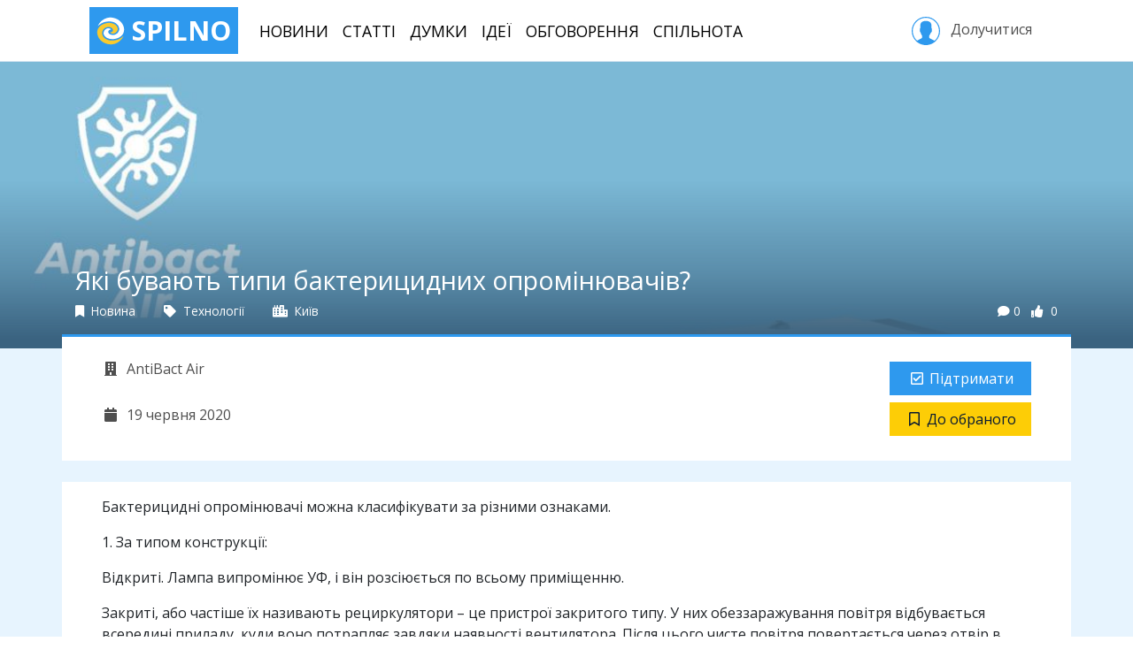

--- FILE ---
content_type: text/html; charset=utf-8
request_url: https://spilno.org/news/yaki-buvayut-typy-bakterytsydnykh-oprominyuvachiv
body_size: 8841
content:
<!DOCTYPE html><html lang="uk"><head><meta charset="UTF-8"><title>Які бувають типи бактерицидних опромінювачів? | SPILNO</title><meta name="viewport" content="width=device-width, initial-scale=1.0, minimum-scale=1.0, maximum-scale=1.0"><meta name="pytsite-version" content="9.3.7"><meta name="pytsite-theme" content="themes.default"><link rel="icon" type="image/png" href="https://spilno.org/assets/themes.default/img/favicon.png?v=0"><meta name="pytsite-google-maps-api-key" content="AIzaSyAEdlrixWPfV5D2Hn6qSJ1ion3ut6sLmiw"><meta property="og:title" content="Які бувають типи бактерицидних опромінювачів?"><meta name="twitter:title" content="Які бувають типи бактерицидних опромінювачів?"><meta name="description" content="Бактерицидні опромінювачі можна класифікувати за різними ознаками."><meta property="og:description" content="Бактерицидні опромінювачі можна класифікувати за різними ознаками."><meta name="twitter:description" content="Бактерицидні опромінювачі можна класифікувати за різними ознаками."><meta name="keywords" content="Бактерицидні опромінювачі,AntiBact Air,рециркулятор,бактерициднаялампа,очистительвоздуха"><meta name="twitter:card" content="summary_large_image"><meta property="og:image" content="https://spilno.org/image/resize/900/500/5e/ec/5eecde70a2107b57a6070d11.jpg"><meta property="og:image:width" content="900"><meta property="og:image:height" content="500"><meta name="twitter:image" content="https://spilno.org/image/resize/900/500/5e/ec/5eecde70a2107b57a6070d11.jpg"><meta property="og:type" content="article"><meta property="og:url" content="https://spilno.org/news/yaki-buvayut-typy-bakterytsydnykh-oprominyuvachiv"><meta name="article:publisher" content="https://spilno.org/news/yaki-buvayut-typy-bakterytsydnykh-oprominyuvachiv"><meta name="author" content="Леонід Чеславський"><meta name="article:author" content="Леонід Чеславський"><link rel="stylesheet" href="https://spilno.org/assets/themes.default/vendors~main.css?v=0"><link rel="stylesheet" href="https://spilno.org/assets/themes.default/main.css?v=0"><script>(function(w,d,s,l,i){w[l]=w[l]||[];w[l].push({'gtm.start':new Date().getTime(),event:'gtm.js'});var f=d.getElementsByTagName(s)[0],j=d.createElement(s),dl=l!='dataLayer'?'&l='+l:'';j.async=true;j.src='https://www.googletagmanager.com/gtm.js?id='+i+dl;f.parentNode.insertBefore(j,f);})(window,document,'script','dataLayer','GTM-WDTXMC3');</script><script>!function(f,b,e,v,n,t,s){if(f.fbq)return;n=f.fbq=function(){n.callMethod?n.callMethod.apply(n,arguments):n.queue.push(arguments)};if(!f._fbq)f._fbq=n;n.push=n;n.loaded=!0;n.version='2.0';n.queue=[];t=b.createElement(e);t.async=!0;t.src=v;s=b.getElementsByTagName(e)[0];s.parentNode.insertBefore(t,s)}(window,document,'script','https://connect.facebook.net/en_US/fbevents.js');fbq('init','296833331018191');fbq('track','PageView');</script><noscript><img height="1" width="1" style="display:none" src="https://www.facebook.com/tr?id=296833331018191&ev=PageView&noscript=1"></noscript></head><body id="application" class="d-md-flex flex-md-column"><noscript><iframe src="https://www.googletagmanager.com/ns.html?id=GTM-WDTXMC3" height="0" width="0" style="display:none;visibility:hidden"></iframe></noscript><header id="header"><div class="container"><nav class="navbar navbar-light navbar-expand-lg d-none d-lg-flex"><a href="https://spilno.org" class="navbar-brand" title="SPILNO"><?xml version="1.0" encoding="utf-8"?><svg version="1.1" id="Шар_1" xmlns="http://www.w3.org/2000/svg" xmlns:xlink="http://www.w3.org/1999/xlink" x="0px" y="0px" viewbox="0 0 297 297" style="enable-background:new 0 0 297 297;" xml:space="preserve"><style type="text/css">
	.st0{fill:#F9CA2E;}
</style><path d="M234.2,35c15,10.6,28,24.2,37.8,39.9c7.2,12.6,13.4,26.3,16,40.4c3.7,21.7,1.1,44.4-9.8,63.5
	c-29.5,49.9-108.6,68.6-160.9,45.9c-19.7-8.5-37.2-23.7-41.9-44.9c-5.7-29.3,21.2-62.6,53.8-59.1c7.2,1,13.4,3.1,19.1,7.6
	c1.1,0.5,5.2,3.5,4.7,5c-1.1,1.5-9.8,2-11.4,2.5c-8.3,2.6-15.5,9.1-17.6,17.7c-4.6,25.8,29.5,38.4,50.2,37.4
	c36.3-1.5,66.8-31.3,64.2-67.1c-1.1-13.1-5.7-24.7-13.5-35.3c-33.1-45.9-102.9-47-152-29.8c-16.6,6.1-31,14.7-44.5,26.3
	c-3.1,2.5-5.7,5.1-8.8,8.1c-0.5,0.5-3.1,3.5-3.1,2c-1.1-2.5,2.5-8.6,4.1-10.6c5.2-9.6,10.9-18.7,18.1-26.8
	c29-32.8,76.6-55.1,121.6-49.5C187.2,11.8,212,19.3,234.2,35z"/><path class="st0" d="M212.5,97.7c3.6,5.1,6.7,10.6,8.3,16.7c8.8,31.3-15.5,59.6-47.6,62.6c-7.8,0.5-16.6-2.1-23.3-6.1
	c-1.6-1.1-6.2-4.1-5.7-6.1c0-1,2.6-1,3.1-1.5c3.7-0.5,7.3-1,10.9-2.5c9.3-3.5,15.5-11.6,15-21.7c-0.5-7.1-4.6-13.2-9.8-18.2
	c-13-12.6-32.1-16.1-49.7-13.1c-45,8.6-69.3,57.5-45,96.4c31,49.9,104,53,155.2,34.8c16.5-6,31.5-14.1,45-25.7
	c3.1-2.5,5.7-5.1,8.8-8.1c0.5-0.5,3.1-3,3.1-2c0.5,2-2.1,6.6-3.1,8.6c-3.6,8.6-9.3,16.1-15,23.7c-24.3,30.8-64.1,52.5-104.5,54
	C95.1,292,32.5,257.2,12.8,196.1c-7.2-22.3-7.7-47,2.1-68.2c15.6-34.8,51.3-54,88-61.1c11.3-2,24.8-4.5,36.7-3
	C167.5,67.3,194.9,73.9,212.5,97.7z"/></svg> SPILNO </a><ul class="navbar-nav mr-auto text-center text-lg-left"><li class="nav-item"><a href="https://spilno.org/news" class="nav-link">Новини</a></li><li class="nav-item"><a href="https://spilno.org/posts/article" class="nav-link">Статті</a></li><li class="nav-item"><a href="https://spilno.org/posts/opinions" class="nav-link">Думки</a></li><li class="nav-item"><a href="https://spilno.org/ideas" class="nav-link">Ідеї</a></li><li class="nav-item"><a href="https://spilno.org/processes" class="nav-link">Обговорення</a></li><li class="nav-item"><a href="https://spilno.org/organizations" class="nav-link">Спільнота</a></li></ul><div class="text-center text-lg-left"><a href="#" class="btn sign-in" role="button" data-toggle="modal" data-target="#auth-modal"><svg version="1.1" xmlns="http://www.w3.org/2000/svg" xmlns:xlink="http://www.w3.org/1999/xlink" x="0px" y="0px" viewbox="0 0 55 55" enable-background="new 0 0 55 55;" xml:space="preserve"><path d="M55,27.5C55,12.337,42.663,0,27.5,0S0,12.337,0,27.5c0,8.009,3.444,15.228,8.926,20.258l-0.026,0.023l0.892,0.752
                  c0.058,0.049,0.121,0.089,0.179,0.137c0.474,0.393,0.965,0.766,1.465,1.127c0.162,0.117,0.324,0.234,0.489,0.348
                  c0.534,0.368,1.082,0.717,1.642,1.048c0.122,0.072,0.245,0.142,0.368,0.212c0.613,0.349,1.239,0.678,1.88,0.98
                  c0.047,0.022,0.095,0.042,0.142,0.064c2.089,0.971,4.319,1.684,6.651,2.105c0.061,0.011,0.122,0.022,0.184,0.033
                  c0.724,0.125,1.456,0.225,2.197,0.292c0.09,0.008,0.18,0.013,0.271,0.021C25.998,54.961,26.744,55,27.5,55
                  c0.749,0,1.488-0.039,2.222-0.098c0.093-0.008,0.186-0.013,0.279-0.021c0.735-0.067,1.461-0.164,2.178-0.287
                  c0.062-0.011,0.125-0.022,0.187-0.034c2.297-0.412,4.495-1.109,6.557-2.055c0.076-0.035,0.153-0.068,0.229-0.104
                  c0.617-0.29,1.22-0.603,1.811-0.936c0.147-0.083,0.293-0.167,0.439-0.253c0.538-0.317,1.067-0.648,1.581-1
                  c0.185-0.126,0.366-0.259,0.549-0.391c0.439-0.316,0.87-0.642,1.289-0.983c0.093-0.075,0.193-0.14,0.284-0.217l0.915-0.764
                  l-0.027-0.023C51.523,42.802,55,35.55,55,27.5z M2,27.5C2,13.439,13.439,2,27.5,2S53,13.439,53,27.5
                  c0,7.577-3.325,14.389-8.589,19.063c-0.294-0.203-0.59-0.385-0.893-0.537l-8.467-4.233c-0.76-0.38-1.232-1.144-1.232-1.993v-2.957
                  c0.196-0.242,0.403-0.516,0.617-0.817c1.096-1.548,1.975-3.27,2.616-5.123c1.267-0.602,2.085-1.864,2.085-3.289v-3.545
                  c0-0.867-0.318-1.708-0.887-2.369v-4.667c0.052-0.52,0.236-3.448-1.883-5.864C34.524,9.065,31.541,8,27.5,8
                  s-7.024,1.065-8.867,3.168c-2.119,2.416-1.935,5.346-1.883,5.864v4.667c-0.568,0.661-0.887,1.502-0.887,2.369v3.545
                  c0,1.101,0.494,2.128,1.34,2.821c0.81,3.173,2.477,5.575,3.093,6.389v2.894c0,0.816-0.445,1.566-1.162,1.958l-7.907,4.313
                  c-0.252,0.137-0.502,0.297-0.752,0.476C5.276,41.792,2,35.022,2,27.5z"></path></svg>&nbsp;Долучитися </a></div></nav></div></header><header id="header-mobile"><nav class="navbar d-lg-none"><a href="https://spilno.org" class="navbar-brand" title="SPILNO"><?xml version="1.0" encoding="utf-8"?><svg version="1.1" id="Шар_1" xmlns="http://www.w3.org/2000/svg" xmlns:xlink="http://www.w3.org/1999/xlink" x="0px" y="0px" viewbox="0 0 297 297" style="enable-background:new 0 0 297 297;" xml:space="preserve"><style type="text/css">
	.st0{fill:#F9CA2E;}
</style><path d="M234.2,35c15,10.6,28,24.2,37.8,39.9c7.2,12.6,13.4,26.3,16,40.4c3.7,21.7,1.1,44.4-9.8,63.5
	c-29.5,49.9-108.6,68.6-160.9,45.9c-19.7-8.5-37.2-23.7-41.9-44.9c-5.7-29.3,21.2-62.6,53.8-59.1c7.2,1,13.4,3.1,19.1,7.6
	c1.1,0.5,5.2,3.5,4.7,5c-1.1,1.5-9.8,2-11.4,2.5c-8.3,2.6-15.5,9.1-17.6,17.7c-4.6,25.8,29.5,38.4,50.2,37.4
	c36.3-1.5,66.8-31.3,64.2-67.1c-1.1-13.1-5.7-24.7-13.5-35.3c-33.1-45.9-102.9-47-152-29.8c-16.6,6.1-31,14.7-44.5,26.3
	c-3.1,2.5-5.7,5.1-8.8,8.1c-0.5,0.5-3.1,3.5-3.1,2c-1.1-2.5,2.5-8.6,4.1-10.6c5.2-9.6,10.9-18.7,18.1-26.8
	c29-32.8,76.6-55.1,121.6-49.5C187.2,11.8,212,19.3,234.2,35z"/><path class="st0" d="M212.5,97.7c3.6,5.1,6.7,10.6,8.3,16.7c8.8,31.3-15.5,59.6-47.6,62.6c-7.8,0.5-16.6-2.1-23.3-6.1
	c-1.6-1.1-6.2-4.1-5.7-6.1c0-1,2.6-1,3.1-1.5c3.7-0.5,7.3-1,10.9-2.5c9.3-3.5,15.5-11.6,15-21.7c-0.5-7.1-4.6-13.2-9.8-18.2
	c-13-12.6-32.1-16.1-49.7-13.1c-45,8.6-69.3,57.5-45,96.4c31,49.9,104,53,155.2,34.8c16.5-6,31.5-14.1,45-25.7
	c3.1-2.5,5.7-5.1,8.8-8.1c0.5-0.5,3.1-3,3.1-2c0.5,2-2.1,6.6-3.1,8.6c-3.6,8.6-9.3,16.1-15,23.7c-24.3,30.8-64.1,52.5-104.5,54
	C95.1,292,32.5,257.2,12.8,196.1c-7.2-22.3-7.7-47,2.1-68.2c15.6-34.8,51.3-54,88-61.1c11.3-2,24.8-4.5,36.7-3
	C167.5,67.3,194.9,73.9,212.5,97.7z"/></svg> SPILNO </a><ul class="navbar-nav navbar-expand"><li class="nav-item"><a href="https://spilno.org" class="nav-link"><i class="fas fa-fw fa-home"></i></a></li><li class="nav-item"><a href="https://spilno.org/news" class="nav-link"><i class="fas fa-fw fa-newspaper"></i></a></li><li class="nav-item"><a href="https://spilno.org/posts/article" class="nav-link"><i class="far fa-fw fa-lightbulb"></i></a></li><li class="nav-item"><a href="https://spilno.org/posts/opinions" class="nav-link"><i class="fas fa-fw fa-comments"></i></a></li><li class="nav-item"><a href="#" class="nav-link" data-toggle="modal" data-target="#auth-modal"><i class="fas fa-fw fa-user-circle"></i></a></li></ul></nav></header><div id="content" class="flex-md-grow-1"><div id="content-view" class="content-entity" data-model="post" data-entity-id="5eecdf234e1ab9781f070d19"><header class="w-image" style="background-image: url(https://spilno.org/image/resize/1200/0/5e/ec/5eecde70a2107b57a6070d11.jpg)"><div class="span flex-grow-1"></div><div class="content-title-wrapper"><div class="container"><h1 class="content-title post">Які бувають типи бактерицидних опромінювачів?</h1><div class="content-meta d-flex mb-3"><div class="content-meta-item" title="Тип матеріалу"><a href="https://spilno.org/posts/news"><i class="fas fa-bookmark"></i> Новина </a></div><div class="content-meta-item"><a href="https://spilno.org/posts?section=section:5ba105514351cd4eef546b47" title="Розділ"><i class="fas fa-tag"></i> Технології </a></div><div class="content-meta-item" title="Територія"><a href="https://spilno.org/posts?city=geo_city:5b95122f4351cd660d611dec"><i class="fas fa-city"></i> Київ </a></div><div class="spacer flex-grow-1"></div><div class="content-meta-item counters d-flex"><div class="counter-item comments-count" title="Кількість коментарів"><i class="fas fa-comment"></i>0 </div><div class="counter-item likes-count" title="Кількість голосів"><i class="fas fa-thumbs-up"></i><span data-toggle="pytsite-flag" data-flag-variant="like" data-target="post:5eecdf234e1ab9781f070d19"> 0 </span></div></div></div></div></div></header><div class="content-meta-2 content-model-post d-flex flex-column flex-lg-row container py-4 w-image"><div class="l d-flex flex-row flex-lg-column flex-grow-1 flex-wrap"><div class="content-meta-item author"><a href="https://spilno.org/organization/antibactair" title="Автор"><i class="fas fa-fw fa-building"></i> AntiBact Air </a></div><div class="content-meta-item publish-time" title="Час публікації"><i class="fas fa-fw fa-calendar"></i> 19 червня 2020 </div></div><div class="r d-flex flex-column flex-sm-row flex-lg-column"><div data-cid="plugins.flag._widget.Flag plugins.flag._widget.Like" data-uid="idea_like" data-weight="0" data-form-area="body" data-hidden="False" data-enabled="True" class="pytsite-widget widget-like widget-plugins-flag--widget-like widget-uid-idea_like" data-count="0" data-counter-format data-css="btn btn-primary" data-entity="post:5eecdf234e1ab9781f070d19" data-flagged-caption="Підтримую" data-flagged-icon="fas fa-fw fa-check-square" data-icon="fas fa-fw fa-check-square" data-is-flagged="False" data-link="https://spilno.org/auth/sign-in/password?__redirect=https://spilno.org/news/yaki-buvayut-typy-bakterytsydnykh-oprominyuvachiv" data-link-data-target="#auth-modal" data-link-data-toggle="modal" data-link-target="_self" data-unflagged-caption="Підтримати" data-unflagged-icon="far fa-fw fa-check-square" data-variant="like"><div class="widget-component"></div></div><div data-cid="plugins.flag._widget.Flag plugins.flag._widget.Bookmark" data-uid="idea_bookmark" data-weight="0" data-form-area="body" data-hidden="False" data-enabled="True" class="pytsite-widget widget-bookmark widget-plugins-flag--widget-bookmark widget-uid-idea_bookmark" data-count="0" data-counter-format data-css="btn btn-yellow" data-entity="post:5eecdf234e1ab9781f070d19" data-flagged-caption="В обраному" data-flagged-icon="fas fa-fw fa-bookmark" data-icon="fas fa-fw fa-bookmark" data-is-flagged="False" data-link="https://spilno.org/auth/sign-in/password?__redirect=https://spilno.org/news/yaki-buvayut-typy-bakterytsydnykh-oprominyuvachiv" data-link-data-target="#auth-modal" data-link-data-toggle="modal" data-link-target="_self" data-unflagged-caption="До обраного" data-unflagged-icon="far fa-fw fa-bookmark" data-variant="bookmark"><div class="widget-component"></div></div></div></div><div class="container content-body mt-4 py-3"><div class="content-body-part entity-body"><p>Бактерицидні опромінювачі можна класифікувати за різними ознаками.</p><p>1. За типом конструкції:</p><p>Відкриті. Лампа випромінює УФ, і він розсіюється по всьому приміщенню.</p><p>Закриті, або частіше їх називають рециркулятори – це пристрої закритого типу. У них обеззаражування повітря відбувається всередині приладу, куди воно потрапляє завдяки наявності вентилятора. Після цього чисте повітря повертається через отвір в приміщення.</p><p>2. За типом кріплення:</p><p>Навісні. Вони використовуються в приміщеннях, які постійно потрібно обробляти (лікувально-медичні установи). Закріплюються на стінах або стелі.</p><p>Підлогові. Їх можна переміщувати з кімнати в кімнату. Ці прилади зручні при необхідності обробити велику кількість кімнат певної площі.</p><p>Настільні. Розташовуються на будь-якій рівній поверхні та є найбільш зручними для місцевої обробки.</p></div><div class="content-body-part entity-ext-links"><h3>Посилання</h3><ul class="ext-links"><li><a href="https://icc.org.ua/article/yaki-buvayut-vydy-bakterytsydnykh-oprominyuvachiv" target="_blank">https://icc.org.ua/article/yaki-buvayut-vydy-bakterytsydnykh-oprominyuvachiv</a></li></ul></div><div class="content-body-part entity-actions text-right"></div></div><div class="container entity-social-actions"><div class="py-4 d-flex-column d-lg-flex text-center text-lg-left"><div class="tags"><div data-cid="plugins.taxonomy._widget.Cloud plugins.tag._widget.EntityTagCloud" data-uid="tags" data-weight="0" data-form-area="body" data-hidden="False" data-enabled="True" class="pytsite-widget widget-entitytagcloud widget-plugins-tag--widget-entitytagcloud widget-uid-tags  widget-taxonomy-cloud widget-taxonomy-cloud-tag form-group"><a data-alias="bakterytsydni-oprominyuvachi" data-path="https://spilno.org/posts?tags=tag:5eecdf234e1ab9781f070d14" href="https://spilno.org/posts?tags=tag:5eecdf234e1ab9781f070d14" class="term label label-default">Бактерицидні опромінювачі</a><a data-alias="antibact-air" data-path="https://spilno.org/posts?tags=tag:5eecdf234e1ab9781f070d15" href="https://spilno.org/posts?tags=tag:5eecdf234e1ab9781f070d15" class="term label label-default">AntiBact Air</a><a data-alias="retsyrkulyator" data-path="https://spilno.org/posts?tags=tag:5eecdf234e1ab9781f070d16" href="https://spilno.org/posts?tags=tag:5eecdf234e1ab9781f070d16" class="term label label-default">рециркулятор</a><a data-alias="bakterytsydnayalampa" data-path="https://spilno.org/posts?tags=tag:5eecdf234e1ab9781f070d17" href="https://spilno.org/posts?tags=tag:5eecdf234e1ab9781f070d17" class="term label label-default">бактерициднаялампа</a><a data-alias="ochystytelvozdukha" data-path="https://spilno.org/posts?tags=tag:5eecdf234e1ab9781f070d18" href="https://spilno.org/posts?tags=tag:5eecdf234e1ab9781f070d18" class="term label label-default">очистительвоздуха</a><div class="widget-messages"></div></div></div><div class="spacer flex-grow-1"></div><div class="share"><div data-cid="plugins.addthis._widget.AddThis" data-uid="addthis" data-weight="0" data-form-area="body" data-hidden="False" data-enabled="True" class="pytsite-widget widget-addthis widget-plugins-addthis--widget-addthis widget-uid-addthis  widget-addthis"><div class="addthis_inline_share_toolbox addthis_sharing_toolbox" data-pub-id="ra-6114fedfe027b573"></div></div></div></div></div><div class="container entity-comments"><div class="pytsite-widget2-container" data-cid="plugins.comments_odm.widget.comments" data-props="{&#34;className&#34;: &#34;pytsite-widget2 pytsite-comments&#34;, &#34;id&#34;: &#34;comments&#34;, &#34;children&#34;: [], &#34;authenticationURL&#34;: &#34;https://spilno.org/auth/sign-in/password?__redirect=https://spilno.org/news/yaki-buvayut-typy-bakterytsydnykh-oprominyuvachiv&#34;, &#34;isUserAuthenticated&#34;: false, &#34;settings&#34;: {&#34;maxBodyLength&#34;: 2048, &#34;minBodyLength&#34;: 5, &#34;maxDepth&#34;: 5, &#34;statuses&#34;: {&#34;published&#34;: &#34;\u041e\u043f\u0443\u0431\u043b\u0456\u043a\u043e\u0432\u0430\u043d\u0438\u0439&#34;, &#34;waiting&#34;: &#34;\u041d\u0430 \u043c\u043e\u0434\u0435\u0440\u0430\u0446\u0456\u0457&#34;, &#34;spam&#34;: &#34;\u0421\u043f\u0430\u043c&#34;, &#34;deleted&#34;: &#34;\u0412\u0438\u0434\u0430\u043b\u0435\u043d\u0438\u0439&#34;}, &#34;permissions&#34;: {&#34;create&#34;: false}}, &#34;urls&#34;: {&#34;get&#34;: &#34;https://spilno.org/api/comments/comments/F5XGK53TF54WC23JFVRHK5TBPF2XILLUPFYHSLLCMFVXIZLSPF2HG6LENZ4WW2BNN5YHE33NNFXHS5LWMFRWQ2LW&#34;, &#34;post&#34;: &#34;https://spilno.org/api/comments/comment/F5XGK53TF54WC23JFVRHK5TBPF2XILLUPFYHSLLCMFVXIZLSPF2HG6LENZ4WW2BNN5YHE33NNFXHS5LWMFRWQ2LW&#34;}, &#34;threadUID&#34;: &#34;F5XGK53TF54WC23JFVRHK5TBPF2XILLUPFYHSLLCMFVXIZLSPF2HG6LENZ4WW2BNN5YHE33NNFXHS5LWMFRWQ2LW&#34;, &#34;title&#34;: &#34;\u041a\u043e\u043c\u0435\u043d\u0442\u0430\u0440\u0456&#34;}"></div></div></div><div class="bg-solitude pt-3"><div class="pt-4"><section class="container thumbs-block thumbs-block-post-3"><h2 class="block-title mb-3 font-weight-bold">Дивіться також</h2><div class="row"><div class="entity-thumb entity-thumb-2 d-flex flex-column col-12 col-md-6 col-xl-4 mb-4"><div class="entity-picture"><img class="img-fluid" src="https://spilno.org/image/resize/700/450/5e/ed/5eed04d5e4b3775888070d1f.jpg" alt="Antibact Air допоможе на 99% очистити повітря від вірусів"><span class="entity-section-title d-inline-block px-2 py-1"> Технології </span></div><div class="entity-info d-flex flex-column flex-grow-1"><h5 class="entity-title px-3 py-3"><a href="https://spilno.org/news/antibact-air-dopomozhe-na-99-ochystyty-povitrya-vid-virusiv">Antibact Air допоможе на 99% очистити повітря від вірусів</a></h5><div class="spacer flex-grow-1"></div><div class="entity-meta d-flex px-3 pb-3"><div class="entity-date">21 червня 2020</div><div class="spacer flex-grow-1"></div><div class="spacer flex-grow-1"></div></div></div><a href="https://spilno.org/news/antibact-air-dopomozhe-na-99-ochystyty-povitrya-vid-virusiv" class="entity-link"></a></div><div class="entity-thumb entity-thumb-2 d-flex flex-column col-12 col-md-6 col-xl-4 mb-4"><div class="entity-picture"><img class="img-fluid" src="https://spilno.org/image/resize/700/450/5e/ed/5eed0323e4b3775888070d1d.jpg" alt="Ультрафиолет — современный метод обеззараживания воздуха в помещениях"><span class="entity-section-title d-inline-block px-2 py-1"> Технології </span></div><div class="entity-info d-flex flex-column flex-grow-1"><h5 class="entity-title px-3 py-3"><a href="https://spilno.org/news/ultrafyolet-sovremennyi-metod-obezzarazhyvanyya-vozdukha-v-pomeschenyyakh">Ультрафиолет — современный метод обеззараживания воздуха в помещениях</a></h5><div class="spacer flex-grow-1"></div><div class="entity-meta d-flex px-3 pb-3"><div class="entity-date">19 червня 2020</div><div class="spacer flex-grow-1"></div><div class="spacer flex-grow-1"></div></div></div><a href="https://spilno.org/news/ultrafyolet-sovremennyi-metod-obezzarazhyvanyya-vozdukha-v-pomeschenyyakh" class="entity-link"></a></div><div class="entity-thumb entity-thumb-2 d-flex flex-column col-12 col-md-6 col-xl-4 mb-4 d-md-none d-xl-flex"><div class="entity-picture"><img class="img-fluid" src="https://spilno.org/image/resize/700/450/5e/ec/5eece203a2107b57a6070d15.jpg" alt="Особливості рециркулятора Antibact Air"><span class="entity-section-title d-inline-block px-2 py-1"> Технології </span></div><div class="entity-info d-flex flex-column flex-grow-1"><h5 class="entity-title px-3 py-3"><a href="https://spilno.org/news/osoblyvosti-retsyrkulyatora-antibact-air">Особливості рециркулятора Antibact Air</a></h5><div class="spacer flex-grow-1"></div><div class="entity-meta d-flex px-3 pb-3"><div class="entity-date">17 червня 2020</div><div class="spacer flex-grow-1"></div><div class="spacer flex-grow-1"></div></div></div><a href="https://spilno.org/news/osoblyvosti-retsyrkulyatora-antibact-air" class="entity-link"></a></div></div></section></div></div></div><footer id="footer"><div class="footer-top py-5"><div class="container "><div class="row"><div class="col-12 col-sm-6 col-md-3 col-lg-2 mb-4 text-center text-sm-left"><h4 class="nav-title">Спільнота</h4><ul class="nav flex-column"><li class="nav-item"><a href="https://spilno.org/organizations?org_type=org_type:5b95122f4351cd660d611de9" class="nav-link">Громадськість</a></li><li class="nav-item"><a href="https://spilno.org/organizations?org_type=org_type:5b95122e4351cd660d611de7" class="nav-link">Держава</a></li><li class="nav-item"><a href="https://spilno.org/organizations?org_type=org_type:5b95122f4351cd660d611de8" class="nav-link">Бізнес</a></li><li class="nav-item"><a href="https://spilno.org/organizations?org_type=org_type:5f6cec86e5cad1a3635ef581" class="nav-link">Політика</a></li><li class="nav-item"><a href="https://spilno.org/organizations?org_type=org_type:5d516d235100d3d3a9dc53a3" class="nav-link">ЗМІ</a></li></ul></div><div class="col-12 col-sm-6 col-md-3 col-lg-2 mb-4 text-center text-sm-left"><h4 class="nav-title">Інструменти</h4><ul class="nav flex-column"><li class="nav-item"><a href="https://spilno.org/ideas" class="nav-link">Ідеї</a></li><li class="nav-item"><a href="https://spilno.org/processes/consultation" class="nav-link">Консультації</a></li><li class="nav-item"><a href="https://spilno.org/processes/debate" class="nav-link">Дебати</a></li><li class="nav-item"><a href="https://spilno.org/processes/competition" class="nav-link">Конкурси</a></li><li class="nav-item"><a href="https://spilno.org/projects" class="nav-link">Проекти</a></li></ul></div><div class="col-12 col-sm-6 col-md-3 col-lg-2 mb-4 text-center text-sm-left"><h4 class="nav-title">Публікації</h4><ul class="nav flex-column"><li class="nav-item"><a href="https://spilno.org/posts/news" class="nav-link">Новини</a></li><li class="nav-item"><a href="https://spilno.org/posts/opinions" class="nav-link">Думки</a></li><li class="nav-item"><a href="https://spilno.org/posts/interview" class="nav-link">Інтерв'ю</a></li><li class="nav-item"><a href="https://spilno.org/posts/article" class="nav-link">Статті</a></li></ul></div><div class="col-12 col-sm-6 col-lg-2 mb-4 text-center text-sm-left"></div><div class="col-12 col-lg-4 text-center"><div class="app-links mb-3"><a target="_blank" href="https://www.facebook.com/spilnoua" title="Facebook" class="mr-2"><i class="fab fa-facebook-square"></i></a><a target="_blank" href="https://twitter.com/spilnoua" title="Twitter" class="mr-2"><i class="fab fa-twitter-square"></i></a><a target="_blank" href="https://www.youtube.com/c/spilno" title="YouTube" class="mr-2"><i class="fab fa-youtube-square"></i></a><a target="_blank" href="https://news.google.com/publications/CAAqBwgKMN74nwsw64K4Aw" title="Google News" class="mr-2"><i class="fab fa-google-plus-square"></i></a><a target="_blank" href="https://t.me/spilno" title="Telegram" class="mr-2"><i class="fab fa-telegram"></i></a><a target="_blank" href="https://www.pinterest.com/ukrmedianet" title="Pinterest" class="mr-2"><i class="fab fa-pinterest-square"></i></a></div></div></div></div></div><div class="footer-bottom pt-3"><div class="container"><div class="d-lg-flex text-center"><div class="footer-logo-wrapper mr-lg-3 mb-3"><a href="https://spilno.org" class="footer-logo"><?xml version="1.0" encoding="utf-8"?><svg version="1.1" id="Шар_1" xmlns="http://www.w3.org/2000/svg" xmlns:xlink="http://www.w3.org/1999/xlink" x="0px" y="0px" viewbox="0 0 297 297" style="enable-background:new 0 0 297 297;" xml:space="preserve"><style type="text/css">
	.st0{fill:#F9CA2E;}
</style><path d="M234.2,35c15,10.6,28,24.2,37.8,39.9c7.2,12.6,13.4,26.3,16,40.4c3.7,21.7,1.1,44.4-9.8,63.5
	c-29.5,49.9-108.6,68.6-160.9,45.9c-19.7-8.5-37.2-23.7-41.9-44.9c-5.7-29.3,21.2-62.6,53.8-59.1c7.2,1,13.4,3.1,19.1,7.6
	c1.1,0.5,5.2,3.5,4.7,5c-1.1,1.5-9.8,2-11.4,2.5c-8.3,2.6-15.5,9.1-17.6,17.7c-4.6,25.8,29.5,38.4,50.2,37.4
	c36.3-1.5,66.8-31.3,64.2-67.1c-1.1-13.1-5.7-24.7-13.5-35.3c-33.1-45.9-102.9-47-152-29.8c-16.6,6.1-31,14.7-44.5,26.3
	c-3.1,2.5-5.7,5.1-8.8,8.1c-0.5,0.5-3.1,3.5-3.1,2c-1.1-2.5,2.5-8.6,4.1-10.6c5.2-9.6,10.9-18.7,18.1-26.8
	c29-32.8,76.6-55.1,121.6-49.5C187.2,11.8,212,19.3,234.2,35z"/><path class="st0" d="M212.5,97.7c3.6,5.1,6.7,10.6,8.3,16.7c8.8,31.3-15.5,59.6-47.6,62.6c-7.8,0.5-16.6-2.1-23.3-6.1
	c-1.6-1.1-6.2-4.1-5.7-6.1c0-1,2.6-1,3.1-1.5c3.7-0.5,7.3-1,10.9-2.5c9.3-3.5,15.5-11.6,15-21.7c-0.5-7.1-4.6-13.2-9.8-18.2
	c-13-12.6-32.1-16.1-49.7-13.1c-45,8.6-69.3,57.5-45,96.4c31,49.9,104,53,155.2,34.8c16.5-6,31.5-14.1,45-25.7
	c3.1-2.5,5.7-5.1,8.8-8.1c0.5-0.5,3.1-3,3.1-2c0.5,2-2.1,6.6-3.1,8.6c-3.6,8.6-9.3,16.1-15,23.7c-24.3,30.8-64.1,52.5-104.5,54
	C95.1,292,32.5,257.2,12.8,196.1c-7.2-22.3-7.7-47,2.1-68.2c15.6-34.8,51.3-54,88-61.1c11.3-2,24.8-4.5,36.7-3
	C167.5,67.3,194.9,73.9,212.5,97.7z"/></svg> SPILNO </a></div><ul class="nav flex-grow-1 justify-content-center mb-3"><li class="nav-item"><a href="https://spilno.org/page/about" class="nav-link">Про Спільно</a></li><li class="nav-item"><a href="https://secure.wayforpay.com/payment/spilno" class="nav-link">Підтримати Спільно</a></li><li class="nav-item"><a href="https://spilno.org/page/privacy-policy" class="nav-link">Конфіденційність</a></li><li class="nav-item"><a href="https://spilno.org/page/contact" class="nav-link">Контакти</a></li></ul></div></div></div></footer><div class="modal fade" id="auth-modal" tabindex="-1" role="dialog" aria-hidden="true"><div class="modal-dialog modal-dialog-centered" role="document"><div class="modal-content"><div class="modal-header"><ul class="nav nav-pills justify-content-center" id="auth-modal-tabs" role="tablist"><li class="nav-item"><a class="nav-link active" id="auth-modal-tab-sign-in" data-toggle="tab" href="#auth-modal-tab-content-sign-in" role="tab" aria-controls="home" aria-selected="true">Увійти</a></li><li class="nav-item"><a class="nav-link" id="auth-modal-tab-sign-up" data-toggle="tab" href="#auth-modal-tab-content-sign-up" role="tab" aria-controls="profile" aria-selected="false">Долучитися</a></li><li class="nav-item d-none d-sm-inline-block"><a class="nav-link" id="auth-modal-tab-restore-account" data-toggle="tab" href="#auth-modal-tab-content-restore-account" role="tab" aria-controls="profile" aria-selected="false">Забули пароль?</a></li></ul><button type="button" class="close" data-dismiss="modal" aria-label="Close"><span aria-hidden="true">&times;</span></button></div><div class="modal-body"><div class="tab-content" id="auth-modal-tabs-content"><div class="tab-pane fade show active" id="auth-modal-tab-content-sign-in" role="tabpanel" aria-labelledby="home-tab"><div class="pytsite-form2-container" data-action-url="https://spilno.org/api/auth/sign-in?driver=id_gov_ua" data-get-widgets-path="form2/widgets/<uid>/<step>" data-steps="1" data-submit-path="form2/submit/<uid>/<step>" data-name="sign_in_modal_idgovua" data-uid="auth-id-gov-ua-sign-in-form"></div><form role="form" method="post" action="https://spilno.org/api/auth/sign-in?driver=password" name="sign_in_modal_password" enctype="application/x-www-form-urlencoded" class=" auth-ui-form auth-ui-sign-in driver-password form-cid-plugins-auth-ui-password-frm-signin pytsite-form" data-uid="cid:plugins.auth_ui_password._frm.SignIn" data-path data-get-widgets-ep="form/widgets" data-validation-ep="form/validate" data-steps="1" data-update-location-hash="False" data-assets><div class="form-area form-area-hidden hidden sr-only " data-form-area="hidden"><input type="hidden" name="__form_name" value="sign_in_modal_password"></div><div class="form-area form-area-header " data-form-area="header"><div class="form-messages"></div><div class="throbber" style="text-align: center;"><i class="fa fas fa-3x fa-spinner fa-pulse"></i></div></div><div class="form-area form-area-body " data-form-area="body"></div><div class="form-area form-area-footer text-center" data-form-area="footer"></div></form></div><div class="tab-pane fade" id="auth-modal-tab-content-sign-up" role="tabpanel" aria-labelledby="home-tab"><form role="form" method="post" action="https://spilno.org/api/auth/sign-up?driver=password" name="sign_up_modal" enctype="application/x-www-form-urlencoded" class=" auth-ui-form auth-ui-sign-up driver-password form-cid-plugins-auth-ui-password-frm-signup pytsite-form" data-uid="cid:plugins.auth_ui_password._frm.SignUp" data-path data-get-widgets-ep="form/widgets" data-validation-ep="form/validate" data-steps="1" data-update-location-hash="False" data-assets><div class="form-area form-area-hidden hidden sr-only " data-form-area="hidden"><input type="hidden" name="__form_name" value="sign_up_modal"></div><div class="form-area form-area-header " data-form-area="header"><div class="form-messages"></div><div class="throbber" style="text-align: center;"><i class="fa fas fa-3x fa-spinner fa-pulse"></i></div></div><div class="form-area form-area-body " data-form-area="body"></div><div class="form-area form-area-footer text-center" data-form-area="footer"></div></form></div><div class="tab-pane fade" id="auth-modal-tab-content-restore-account" role="tabpanel" aria-labelledby="home-tab"><form role="form" method="post" action="https://spilno.org/api/form/submit/cid:plugins.auth_ui_password._frm.RestoreAccount" name="restore_account_modal" enctype="application/x-www-form-urlencoded" class=" auth-ui-form auth-ui-restore-account driver-password form-cid-plugins-auth-ui-password-frm-restoreaccount pytsite-form" data-uid="cid:plugins.auth_ui_password._frm.RestoreAccount" data-path data-get-widgets-ep="form/widgets" data-validation-ep="form/validate" data-steps="1" data-update-location-hash="False" data-assets><div class="form-area form-area-hidden hidden sr-only " data-form-area="hidden"><input type="hidden" name="__form_name" value="restore_account_modal"></div><div class="form-area form-area-header " data-form-area="header"><div class="form-messages"></div><div class="throbber" style="text-align: center;"><i class="fa fas fa-3x fa-spinner fa-pulse"></i></div></div><div class="form-area form-area-body " data-form-area="body"></div><div class="form-area form-area-footer text-center" data-form-area="footer"></div></form></div></div></div></div></div></div><script type="text/javascript" src="https://spilno.org/assets/themes.default/vendors~main.js?v=0"></script><script type="text/javascript" src="https://spilno.org/assets/themes.default/main.js?v=0"></script><script src="//s7.addthis.com/js/300/addthis_widget.js#pubid=ra-6114fedfe027b573"></script><script>(function(i,s,o,g,r,a,m){i['GoogleAnalyticsObject']=r;i[r]=i[r]||function(){(i[r].q=i[r].q||[]).push(arguments)},i[r].l=1*new Date();a=s.createElement(o),m=s.getElementsByTagName(o)[0];a.async=1;a.src=g;m.parentNode.insertBefore(a,m)})(window,document,'script','https://www.google-analytics.com/analytics.js','ga');ga('create','UA-126039156-1','auto');ga('send','pageview');</script><script defer src="https://static.cloudflareinsights.com/beacon.min.js/vcd15cbe7772f49c399c6a5babf22c1241717689176015" integrity="sha512-ZpsOmlRQV6y907TI0dKBHq9Md29nnaEIPlkf84rnaERnq6zvWvPUqr2ft8M1aS28oN72PdrCzSjY4U6VaAw1EQ==" data-cf-beacon='{"version":"2024.11.0","token":"d6c6e29012ee42c59e37da4ea64e9d4b","r":1,"server_timing":{"name":{"cfCacheStatus":true,"cfEdge":true,"cfExtPri":true,"cfL4":true,"cfOrigin":true,"cfSpeedBrain":true},"location_startswith":null}}' crossorigin="anonymous"></script>
</body></html>